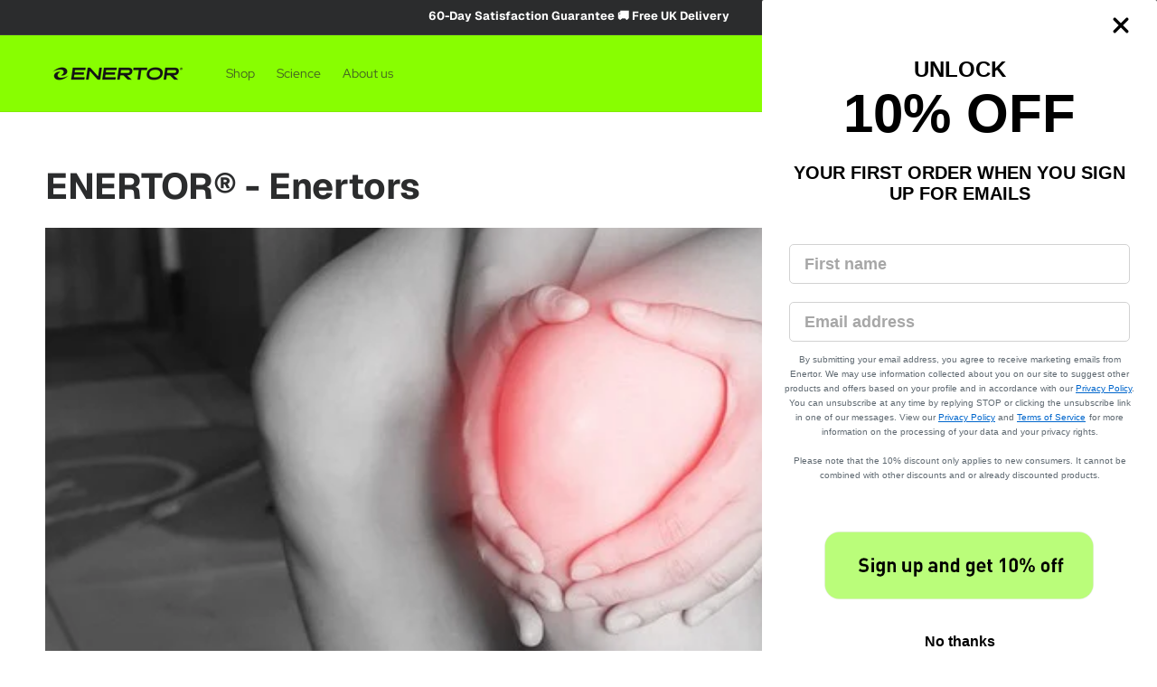

--- FILE ---
content_type: text/css
request_url: https://enertor.com/cdn/shop/t/142/assets/custom.css?v=67230688814038351461769623781
body_size: 2413
content:
/** Shopify CDN: Minification failed

Line 66:14 Unexpected "{"
Line 66:23 Expected ":"
Line 79:15 Unexpected "{"
Line 79:24 Expected ":"
Line 106:14 Unexpected "{"
Line 106:23 Expected ":"
Line 111:14 Unexpected "{"
Line 111:23 Expected ":"
Line 112:14 Unexpected "{"
Line 112:23 Expected ":"

**/
*{
  letter-spacing: normal !important;
}
.hide{
  display:none;
}

body {
    /*color: #707070;*/
}
.image-with-text__media video.image_text_video {
    width: 100%;
    height: 100%;
    object-fit: cover;
}
.has_video.image-with-text__media--placeholder.image-with-text__media--adapt {
    height: 100%;
}
.product .product__media-item.product__media-item--variant,
.product .product__media-item.product__media-item--variant .product-media-container,
.product .thumbnail{
    /* background: #ebebe9; */
}
.product__title h1 {
    font-size: 30px;
}
.product-form__input--pill.qty_option input[type=radio]+label {
    margin-right: 0;
    width: calc(33.33% - 10px* 2 / 3);
    max-width: 120px;
    padding: 9px 14px;
    border: 2px solid #D9D9D9;
    border-radius: 16px;
    text-align: center;
    cursor: pointer;
    color: #2b2c2d;
}

fieldset.js.product-form__input.product-form__input--pill.qty_option {
    display: flex;
    flex-wrap: wrap;
    gap: 10px;
}
.product-form__input--pill.qty_option input[type=radio]:checked+label {
    background-color: transparent;
    color: #2b2c2d;
    border-color: #7BE18D;
}
.product-form__input--pill.qty_option input[type=radio]+label:hover {
    border-color: #7BE18D;
}
#MainProduct-{{ section.id }} .product-form__submit {
  width: 100%;
  margin-top: 20px;

  padding: 16px 20px !important;
  font-size: clamp(28px, 2.5vw, 22px) !important;

  font-family: var(--font-body-family);
  font-weight: 600;
  text-transform: capitalize;

  border-radius: 14px;
}
 #MainProduct-{{ section.id }} .product__info-container {
  max-width: none !important;
}
/* Ensure the button wrapper uses full info column width */
.product__info-wrapper .product-form__buttons,
.product__info-wrapper .product-form__button {
  max-width: 100%;
  width: 100%;
}
.product-form__submit > span {
  display: flex;
  align-items: center;
  justify-content: center; /* ← THIS is missing */
  gap: 20px;
  width: 100%;
}


/* Button itself */
.product__info-wrapper .product-form__submit {
  width: 100%;
  max-width: 100%;
  display: block;
}


/* Hover */
#MainProduct-{{ section.id }} .product-form__submit:hover {
  opacity: 0.92;
}

/* Disabled */
#MainProduct-{{ section.id }} .product-form__submit:disabled,
#MainProduct-{{ section.id }} .product-form__submit[aria-disabled="true"] {
  opacity: 0.55;
  cursor: not-allowed;
}

.product-form__submit span{
  font-family: var(--font-heading-family);
  font-weight: var(--font-heading-weight);
}
.product-form__submit:before,
.product-form__submit:after{
  display: none; 
}
span.arrow_atc {
    display: inline-flex;
}

.product-form__submit>span {
    display: flex;
    align-items: center;
    gap: 20px;
}
span.swatch__value_pr {
    font-size: 12px;
    text-transform: capitalize;
    margin-bottom: 7px;
    display: inline-block;
}

.var_img img {
    width: 100%;
    margin-bottom: 7px;
    object-fit: cover;
    height: 100%;
}

.comp_price {
    margin-bottom: 5px;
    color: #A6A6A6;
    font-size: 12px;
    text-decoration: line-through;
}

.main_price {
    font-size: 14px;
    color: #2B2C2D;
    text-transform: capitalize;
    line-height: 1.2;
    font-weight: 700;
}
.product__tax.caption.rte {
    display: none;
}
ul.custom_feature_list {
    padding:0 0px 10px 0;
    margin: 0;
}

ul.custom_feature_list li {
    margin: 0;
    padding: 5px 0 5px 20px;
    background: url(/cdn/shop/files/prime_check-circle.svg?v=1712324556);
    list-style: none;
    background-repeat: no-repeat;
    background-position: left center;
    background-size: 16px;
    font-size: 12px;
    color: #2B2C2D;
}
.shipping_info {
    padding: 14px 22px 12px 11px;
    background: #EBEBE9;
    margin: 0 !important;
}
.shipping_info .ship_info_single {
    display: flex;
    flex-wrap: wrap;
    align-items: center;
}
.shipping_info .ship_info_single:not(:last-child) {
    margin-bottom: 14px;
}
.shipping_info .ship_info_single img {
    width: 15px;
}
.ship_content p {
    line-height: 1.4;
    margin: 0;
    font-size: 12px;
}
.ship_content {
    width: calc(100% - 15px);
    padding-left: 12px;
}
:is(.product-form__input--pill,.product-form__input--swatch) .form__label {
    margin-bottom: .2rem;
    font-size: 16px;
    color: #000;
    font-family: var(--font-body-family);
    font-weight: 700;
}
.size-guide-pd-link.trigger-pop-up {
    color: rgba(26, 117, 255, 1);
    font-weight: 700;
    margin-left: 12px;
    font-size: 14px;
    text-decoration: underline;
}
.product .price * {
    font-size: 14px;
    color: #2b2c2d;
    font-family: var(--font-body-family);
    font-weight: 700;
}
span.discount_percent {
    font-size: 12px;
    color: #EC0A0A;
    line-height: 1.25;
    text-transform: uppercase;
    margin-top: 5px;
    display: inline-block;
}
.product .product__title {
    margin-bottom: 10px;
}
.product_info_right .product__accordion {
    display: block;
}
/* subscription widget css */
label.rc-radio.onetime-radio.px-3.py-2 {
    order: 1;
    background: transparent !important;
    padding-top: 5px;
    padding-bottom: 0px;
}

.rc-template__radio {
    display: flex;
    flex-direction: column;
    border: 1px solid #D9D9D9;
    border-radius: 20px 20px 0 0;
    padding: 10px 5px 0;
    border-bottom: none;
}

label.rc-radio.rc-radio--active.subscription-radio.px-3.py-2 {
    order: 2;
    background: transparent !important;
}

.rc-selling-plans {
    order: 3;
    background: transparent !important;
    padding-left: 12px !important;
}

.rc-subscription-details {
    display: none !important;
}

label.rc-radio.rc-radio--active.subscription-radio input {
    accent-color: #008000;
    margin-right: 7px;
}

.rc-selling-plans-dropdown__select[data-v-43993cfe] {
    background: transparent !important;
    border: 1px solid #ECECEA;
    border-radius: 7px;
    font-size: 12px;
}

.rc-radio .rc-radio__input[data-v-3d41861e] {
    accent-color: #008000;
    margin-right: 7px;
}
.rc-radio__label {
    margin-left: 0 !important;
}
.subscribe_detail {
    border: 1px solid #D9D9D9;
    border-radius: 0 0 20px 20px;
    padding: 0px 18px;
    margin-bottom: 10px;
    border-top: 0;
}
.product .rc-widget[data-v-ec7f103a] {
    padding: 8px 0 0;
}
label.rc-radio.subscription-radio.px-3.py-2 {
    order: 2;
}
.rc-radio__label {
    font-size: 14px;
}
.accordion .summary__title .accordion__title {
    text-transform: capitalize;
}
.white-background-row {
    background-color: #0a00001a;
}
.product-option *,
.product-option {
    color: rgb(var(--color-foreground));
}
.product__accordion .accordion__content table.size-chart-insoles {
    width: 100%;
}
tr.grey-background-row {
    background-color: #0a00001a;
}
/* responsive css */
@media screen and (min-width: 989px){
  .product.product--medium:not(.product--no-media) .product__info-wrapper {
    max-width: 52%;
    width: 52%;
    flex: unset;
    padding-left: 30px;
  }
  
  .product.product--medium:not(.product--no-media) .product__media-wrapper {
      width: 48%;
      max-width: 48%;
      flex: unset;
  }
  .product .product__info-container {
    max-width: 100%;
  }
}
@media screen and (min-width: 1200px){
  .temp_product-buymore .product_info_main.product__column-sticky {
    /*display: flex;*/
    flex-wrap: wrap;
    gap: 30px;
  }
  .temp_product-buymore .product .product__info-container {
    max-width: 290px;
  }
  .temp_product-buymore .product_info_right {
      width: auto;
      flex: 1;
  }
  .temp_product-buymore .product_info_right .product__accordion {
    display: none;
  }
}
@media screen and (max-width: 1199px){
  .product_info_right {
    margin-top: 20px;
  }
  .product__info-container .product__accordion {
    display: none;
  }
}
@media screen and (max-width: 767px){
  .subscribe_detail {
    padding: 9px 13px;
  }
  .rc-template__radio {
    padding: 6px 0px;
  }
}

/*collapsible description for pdp page*/

/* Style for the accordion headers */
.pd-accordian-title {
    font-size: 16px;
    font-weight: bold;
    cursor: pointer;
    padding: 10px;
    border: 1px solid #ddd;
    border-radius: 5px;
    margin: 5px 0;
    background-color: #f9f9f9;
    display: block;
    width: fit-content;
}

/* Style for the content that will be shown/hidden */
.content {
    padding: 10px;
    border: 1px solid #ddd;
    border-radius: 5px;
    margin: 5px 0;
    background-color: #ffffff;
    display: none; /* Hide content by default */
}

/* Style for visible content when checkbox is checked */
input[type="checkbox"]:checked + label + .content {
    display: block; /* Show content */
}

#title1,#title2,#title3,#title4 {
  display:none;
}

/* Additional styles for content formatting */
.product-benefits-list {
    list-style-type: disc;
    padding-left: 20px;
}

.size-chart-product {
    width: 100%;
    border-collapse: collapse;
}

.size-chart-product th,
.size-chart-product td {
    padding: 8px;
    text-align: left;
    border: 1px solid #ddd;
}

.grey-background-row {
    background-color: #f2f2f2;
}

/* custom atc */
.product-form__error-message-wrapper {
    color: #ec0a0a;
}
.cstm_pairs {
    display: flex;
    flex-wrap: wrap;
    gap: 8px;
}
.one_time .purchase .pair2 {
    padding: 10px;
    border-radius: 4px;
    margin-bottom: 10px;
    cursor: pointer;
    border: 2px solid #D9D9D9;
    width: calc(33.33% - 8px * 2/3);
    display: flex;
    flex-wrap: wrap;
    flex-direction: column;
    align-items: center;
    gap: 7px;
}
.one_time .purchase .pair2.active-pair {
    border: 2px solid #7BE18D;
    border-radius: 4px;
    padding: 10px;
    margin-bottom: 10px;
}
.one_time .purchase .pair2 p {
    margin: 0;
    line-height: 1.5;
    width: 100%;
    text-align: center;
    font-size: 14px;
}
.one_time .purchase h4 {
    margin: 0;
    font-weight: 700;
}
.qty_subscribe {
    display: flex;
    align-items: center;
    gap: 15px;
    margin: 10px 0;
    flex-wrap: wrap;
    justify-content: center;
}
p.qty-discount {
    margin: 5px 0;
    line-height: 1.5;
}
.qty_frequency {
    display: flex;
    align-items: center;
    gap: 15px;
    text-transform: capitalize;
    justify-content: center;
}

.qty_frequency #subs-delevry {
    height: 40px;
    padding: 0 10px;
    border: 1px solid #2b2c2d;
    background: transparent;
    cursor: pointer;
    border-radius: 5px;
    opacity: .7;
}
label, input {
    cursor: pointer;
}
.qty_frequency_main {
    display: none;
}
.purchase input {
    width: 25px;
    height: 25px;
    margin: 0px;
}

.purchase label {
    font-size: 17px;
    font-weight: 700;
    color: #000;
    display: flex;
    flex-wrap: wrap;
    gap: 15px;
    align-items: center;
}
.subscribe_onetime {
    border: var(--variant-pills-border-width) solid rgba(var(--color-foreground),var(--variant-pills-border-opacity));
    border-radius: 15px;
    padding: 10px;
}
span.old-price {
    text-decoration: line-through;
    padding-right: 6px;
    color: #000 !important;
}
.purchase label span {
    color: #377D22;
}
.rb-inner {
    display: flex;
    align-items: flex-start;
    gap: 15px;
}

.rb-inner input#subscribe-rb1 {
    width: 26px;
    height: 25px;
    margin: 0;
}

.rb-inner label {
    font-size: 17px;
    font-weight: 700;
    color: #000;
    line-height: 1.55;
    width: calc(100% - 25px);
}

.rb-inner label span {
    color: #377D22;
}

span.save_price {
    color: #377D22;
}
.subscribe_it {
    margin-top: 20px;
}
.purchase .pair2 p b{
    color: #FF0000;
    margin-left: 5px;
}
.purchase .pair2 h4 span {
    font-weight: 300;
    font-style: italic;
    margin-left: 15px;
}

.qty_subscribe .quantity:before,
.qty_subscribe .quantity:after{
    border-radius: 5px;
}
.qty_subscribe .quantity {
    min-height: 40px;
}
.hulkapps-cart-total ~ .totals__total-value {
  text-decoration: line-through !important;
}
.one_time .purchase .pair2 img {
    width: 100%;
}
label#label-pd {
    display: block;
    padding: 1rem 0;
    margin: 0 0 1px;
    cursor: pointer;
    border-top: .1rem solid rgba(var(--color-foreground),.08);
    color: #2b2c2d;
    transition: ease .5s;
    max-width: 500px;
    position: relative;
    margin-top: 10px;
    padding-bottom: 0;
}
label#label-pd[for="title1"] {
    border-top: none;
}
label#label-pd .pd-accordian-title {
    padding: 0;
    margin: 0;
    border: unset;
}
.product__info-container .product__description .content {
    max-width: 500px;
    padding: 0;
    border: none;
    background: transparent;
}
#label-pd:after {
    content: "+";
    font-size: 22px;
    font-weight: 700;
    position: absolute;
    right: 10px;
    top: 65%;
    transform: translateY(-50%);
}
input:checked+#label-pd:after {
    content: "ｰ";
    right: 14px;
}
.discount_code_box {
    display: none; 
    margin-bottom: 10px;
    text-align: right;
}
.discount_code_box .hulkapps_discount_code {
    height: 47px;
    border-radius: 0;
}
p.totals__total-value.hulkapps-cart-original-total.line_through {
    text-decoration: line-through !important;
}
.subscribe_detail {
    margin-bottom: 10px;
}
.rc-template__radio.bottom_style {
    margin-bottom: 10px;
    border-radius: 20px;
    border: 1px solid #D9D9D9;
}
/* .subscribe_detail {
    display: none;
} */

body.discount-loading::before {
  content: '';
  position: fixed;
  top: 0;
  left: 0;
  width: 100%;
  height: 100%;
  background: rgba(255, 255, 255, 0.5);
  color: #333;
  font-size: 1.5rem;
  font-weight: bold;
  display: flex;
  align-items: center;
  justify-content: center;
  z-index: 98;
}
body.discount-loading::after {
  content: '';
  position: fixed;
  top: 50%;
  left: 50%;
  width: 40px;
  height: 40px;
  border: 4px solid #999;
  border-top-color: transparent;
  border-radius: 50%;
  animation: spin 1s linear infinite;
  transform: translate(-50%, -50%);
  z-index: 99;
}
@keyframes spin {
  to { transform: translate(-50%, -50%) rotate(360deg); }
}


--- FILE ---
content_type: text/javascript
request_url: https://enertor.com/cdn/shop/t/142/assets/add-to-cart.js?v=60863484700426079631769503656
body_size: -383
content:
document.addEventListener("DOMContentLoaded",function(){document.querySelectorAll(".cart__button").forEach(button=>{button.addEventListener("click",function(){const variantId=this.getAttribute("data-id"),quantityInput=this.closest("tr").querySelector(".cart__product-qty"),quantity=quantityInput?parseInt(quantityInput.value,10):1;fetch("/cart/add.js",{method:"POST",headers:{"Content-Type":"application/json"},body:JSON.stringify({id:variantId,quantity})}).then(response=>response.json()).then(data=>{console.log("Success:",data),updateCartCount(),location.reload()}).catch(error=>{console.error("Error:",error)})})});function updateCartCount(){fetch("/cart.js").then(response=>response.json()).then(data=>{document.querySelector(".cart-count").textContent=data.item_count})}});
//# sourceMappingURL=/cdn/shop/t/142/assets/add-to-cart.js.map?v=60863484700426079631769503656


--- FILE ---
content_type: text/javascript
request_url: https://enertor.com/cdn/shop/t/142/assets/custom.js?v=1363175178142175561769503705
body_size: 162
content:
$(document).ready(function(){var selectedVariantId=localStorage.getItem("selectedVariantId");if($(".product-single__variants option").each(function(){var option_id=$(this).val();selectedVariantId==option_id&&$(".product-variant-id").val(selectedVariantId)}),$("body").hasClass("temp_product-buymore")){var selectedVariantId=localStorage.getItem("selectedVariantId");$(".product-variant-id").val(selectedVariantId),$('[name="subscribe-rb"]:checked').parents(".subscribe_onetime_common").find(".qty_frequency_main").show(),$('[name="subscribe-rb"]').on("change",function(){$(".qty_frequency_main").hide(),$('[name="subscribe-rb"]:checked').parents(".subscribe_onetime_common").find(".qty_frequency_main").show()});var qts_y_load=$(".active-pair").data("qty");$(".cstm_qty_main").val(qts_y_load),$(document).on("click",".pair2",function(evt){$(".pair2").removeClass("active-pair"),$(this).addClass("active-pair");var qts_y=$(this).data("qty");$(".cstm_qty_main").val(qts_y)}),$(".product-form__input").on("change",function(){setTimeout(function(){var var_id=$(".product-variant-id").val();$(".product-single__variants option").each(function(){var option_id=$(this).val();var_id==option_id?$(this).attr("selected",!0).change():$(this).attr("selected",!1).change()})},500)}),$(document).on("click",".product-form__submit",function(e){if(e.preventDefault(),$(".cstm_size input:checked").val()!=null){$(".product-form__error-message-wrapper").hide();var checked_input=$('[name="subscribe-rb"]:checked').val();if(checked_input=="subscribe"){var qty=$(".cstm_qty_subscribe .quantity__input").val(),subsId=$("select.product-single__variants.no-js option:selected").data("subsid"),freq=$("#subs-delevry").val();addItemToCart(subsId,qty,freq,"Months")}else $("form.form").submit()}else $(".product-form__error-message-wrapper").text("Please select size!").show()})}function addItemToCart(variant_id,qty,frequency,unit_type){data={id:variant_id,quantity:qty,properties:{shipping_interval_frequency:frequency,shipping_interval_unit_type:unit_type}},jQuery.ajax({type:"POST",url:"/cart/add.js",data:data,dataType:"json",success:function(){window.location.href="/cart"}})}});function checkContainer(){$(".totals .hulkapps-cart-total").is(":visible")&&$(".totals .totals__total-value").addClass("line_through")}var interval=self.setInterval(function(){checkContainer()},500);
//# sourceMappingURL=/cdn/shop/t/142/assets/custom.js.map?v=1363175178142175561769503705


--- FILE ---
content_type: text/json
request_url: https://conf.config-security.com/model
body_size: 83
content:
{"title":"recommendation AI model (keras)","structure":"release_id=0x31:21:63:75:48:36:67:58:62:2b:6c:3b:6a:7e:34:51:2f:73:68:77:5f:3a:53:2c:59:30:30:73:6f;keras;mrllpshv8eh16017vwzicjvde36oximrsnvgsq7stgtx27q1u11c1c5l6wxy2r97980ch6ft","weights":"../weights/31216375.h5","biases":"../biases/31216375.h5"}